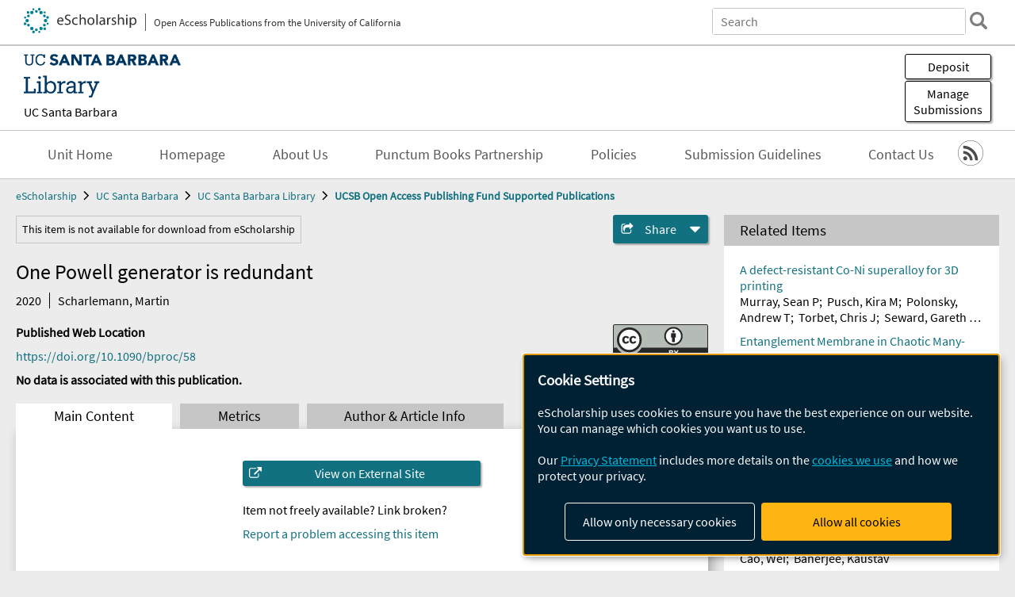

--- FILE ---
content_type: text/html; charset=UTF-8
request_url: https://escholarship.org/uc/item/1rk951gb
body_size: 2427
content:
<!DOCTYPE html>
<html lang="en">
<head>
    <meta charset="utf-8">
    <meta name="viewport" content="width=device-width, initial-scale=1">
    <title></title>
    <style>
        body {
            font-family: "Arial";
        }
    </style>
    <script type="text/javascript">
    window.awsWafCookieDomainList = [];
    window.gokuProps = {
"key":"AQIDAHjcYu/GjX+QlghicBgQ/7bFaQZ+m5FKCMDnO+vTbNg96AH/fBFvfaA7K+1KaCan9LfqAAAAfjB8BgkqhkiG9w0BBwagbzBtAgEAMGgGCSqGSIb3DQEHATAeBglghkgBZQMEAS4wEQQMC0MccU5LrjWeBYrCAgEQgDs9i1wajYjyIVjI2IzdrlZ4K2f21dKYEHUFtx2cjX7w+A575drMLSELMlZIz+Gywfe6XhEbXsw2JTDb0A==",
          "iv":"D549iQE8XgAACVWZ",
          "context":"Muu826vwR73l/II1UiJNbiYxNiRdbYa1L+Jo9tqAUEYHgpcJbZBeCtKYIeWxrnUevFSK0PDzMHWF/[base64]/I0MKs+zqNSGDsK/xrD8/BZW7kUI8cGandcZSBCKka1EAUUxJhCxJMETvzbjIh0ArqC/Uj6gPfh4oyrWjwui0kwKYL70+iryUUDzqhMzUV6/9s1xK0W16+oVqpyrs4ldUu7XJVAoS6+kHAa5a6rKf3VGfYbRvLoJi6NhXrDFOYf4bWCQW2lmVWMQMPnx+LBFw+AhGdJBu8UrdevpWfrTllakIMlXrbjMnzkn/YpaVlhM0MUVwfWMmFp/tqDEwOHGRaaiCBrUGXTatBZG6gZB/xOBayfZJaoKwk8K+MbSB2ktxHSWuTx0aWu+OORRXCQlsascB6BGwPAussg2hhEOwfpjZSvlhLF4DwJX5VRuA=="
};
    </script>
    <script src="https://5ec2a1ad32dc.d0db0a30.us-east-2.token.awswaf.com/5ec2a1ad32dc/60ea1a4c1295/553dc510dcaf/challenge.js"></script>
</head>
<body>
    <div id="challenge-container"></div>
    <script type="text/javascript">
        AwsWafIntegration.saveReferrer();
        AwsWafIntegration.checkForceRefresh().then((forceRefresh) => {
            if (forceRefresh) {
                AwsWafIntegration.forceRefreshToken().then(() => {
                    window.location.reload(true);
                });
            } else {
                AwsWafIntegration.getToken().then(() => {
                    window.location.reload(true);
                });
            }
        });
    </script>
    <noscript>
        <h1>JavaScript is disabled</h1>
        In order to continue, we need to verify that you're not a robot.
        This requires JavaScript. Enable JavaScript and then reload the page.
    </noscript>
</body>
</html>

--- FILE ---
content_type: text/html;charset=utf-8
request_url: https://escholarship.org/uc/item/1rk951gb
body_size: 4472
content:
<!DOCTYPE html>
<html lang="en" class="no-js">
<head>
  <meta charset="UTF-8">
  <meta name="viewport" content="width=device-width, initial-scale=1.0, user-scalable=yes">
  <title>One Powell generator is redundant</title>
  <meta id="meta-title" property="citation_title" content="One Powell generator is redundant"/>
  <meta id="og-title" property="og:title" content="One Powell generator is redundant"/>
  <meta name="twitter:widgets:autoload" content="off"/>
  <meta name="twitter:dnt" content="on"/>
  <meta name="twitter:widgets:csp" content="on"/>
  <meta name="google-site-verification" content="lQbRRf0vgPqMbnbCsgELjAjIIyJjiIWo917M7hBshvI"/>
  <meta id="meta-description" name="description" content="Author(s): Scharlemann, Martin"/>
  <meta id="og-description" name="og:description" content="Author(s): Scharlemann, Martin"/>
  <meta id="og-image" property="og:image" content="https://escholarship.org/images/escholarship-facebook2.jpg"/>
  <meta id="og-image-width" property="og:image:width" content="1242"/>
  <meta id="og-image-height" property="og:image:height" content="1242"/>
  <meta id="meta-author0" name="citation_author" content="Scharlemann, Martin"/>
  <meta id="meta-publication_date" name="citation_publication_date" content="2020-10-23"/>
  <meta id="meta-doi" name="citation_doi" content="10.1090/bproc/58"/>
  <meta id="meta-journal_title" name="citation_journal_title" content="Proceedings of the American Mathematical Society, Series B"/>
  <meta id="meta-issn" name="citation_issn" content="2330-1511"/>
  <meta id="meta-volume" name="citation_volume" content="7"/>
  <meta id="meta-issue" name="citation_issue" content="12"/>
  <meta id="meta-firstpage" name="citation_firstpage" content="138"/>
  <meta id="meta-lastpage" name="citation_lastpage" content="141"/>
  <meta id="meta-online_date" name="citation_online_date" content="2020-12-28"/>
  <meta id="meta-keywords" name="citation_keywords" content="Physical Sciences and Mathematics"/>
  <link rel="canonical" href="https://escholarship.org/uc/item/1rk951gb"/>
  <link rel="stylesheet" href="/css/main-e2f26f3825f01f93.css">
  <noscript><style> .jsonly { display: none } </style></noscript>
  <!-- Matomo -->
  <!-- Initial tracking setup. SPA tracking configured in MatomoTracker.jsx -->
  <script type="text/plain" data-type="application/javascript" data-name="matomo">
    var _paq = window._paq = window._paq || [];
    /* tracker methods like "setCustomDimension" should be called before "trackPageView" */
    _paq.push(['trackPageView']);
    _paq.push(['enableLinkTracking']);
    (function() {
      var u="//matomo.cdlib.org/";
      _paq.push(['setTrackerUrl', u+'matomo.php']);
      _paq.push(['setSiteId', '7']);
      var d=document, g=d.createElement('script'), s=d.getElementsByTagName('script')[0];
      g.async=true; g.src=u+'matomo.js'; s.parentNode.insertBefore(g,s);
      console.log('*** MATOMO LOADED ***');
    })();
  </script>
  <!-- End Matomo Code -->

</head>
<body>
  
<div id="main"><div data-reactroot=""><div class="body"><a href="#maincontent" class="c-skipnav">Skip to main content</a><div><div><header id="#top" class="c-header"><a class="c-header__logo2" href="/"><picture><source srcSet="/images/logo_eschol-small.svg" media="(min-width: 870px)"/><img src="/images/logo_eschol-mobile.svg" alt="eScholarship"/></picture><div class="c-header__logo2-tagline">Open Access Publications from the University of California</div></a><div class="c-header__search"><form class="c-search2"><div class="c-search2__inputs"><div class="c-search2__form"><label class="c-search2__label" for="global-search">Search eScholarship</label><input type="search" name="q" id="global-search" class="c-search2__field" placeholder="Search" autoComplete="off" autoCapitalize="off"/></div><fieldset><legend>Refine Search</legend><div class="c-search2__refine"><input type="radio" id="c-search2__refine-eschol" name="searchType" value="eScholarship" checked=""/><label for="c-search2__refine-eschol">All of eScholarship</label><input type="radio" id="c-search2__refine-campus" name="searchType" value="ucsb_library_oapubfundpubs"/><label for="c-search2__refine-campus">This <!-- -->Series</label><input type="hidden" name="searchUnitType" value="series"/></div></fieldset></div><button type="submit" class="c-search2__submit-button" aria-label="search"></button><button type="button" class="c-search2__search-close-button" aria-label="close search field"></button></form></div><button class="c-header__search-open-button" aria-label="open search field"></button></header></div><div class="
      c-subheader
      has-banner
      is-wide
      has-campus-label
      is-black
    "><a class="c-subheader__title" href="/uc/ucsb_library"><h1>UC Santa Barbara Library</h1></a><a class="c-subheader__banner" href="/uc/ucsb_library"><img src="/cms-assets/7ddd64071ad9e370887180e251e5e448b514c6000ed0ac674c039f3de967ee89" alt="UCSB Open Access Publishing Fund Supported Publications banner"/></a><a class="c-subheader__campus" href="/uc/ucsb">UC Santa Barbara</a><div id="wizardModalBase" class="c-subheader__buttons"><button id="wizardlyDeposit" class="o-button__3">Deposit</button><div class="c-modal"></div><button id="wizardlyManage" class="o-button__3">Manage<span class="c-subheader__button-fragment">Submissions</span></button><div class="c-modal"></div></div></div><div class="c-navbar"><nav class="c-nav"><details open="" class="c-nav__main"><summary class="c-nav__main-button">Menu</summary><ul class="c-nav__main-items"><li><a href="/uc/ucsb_library">Unit Home</a></li><li><a href="https://www.library.ucsb.edu">Homepage</a></li><li><a href="/uc/ucsb_library/aboutUs">About Us</a></li><li><a href="https://www.library.ucsb.edu/punctum-books-ucsb-library-partnership">Punctum Books Partnership</a></li><li><a href="/uc/ucsb_library/policyStatement">Policies</a></li><li><a href="/uc/ucsb_library/submissionGuidelines">Submission Guidelines</a></li><li><a href="/uc/ucsb_library/contactUs">Contact Us</a></li></ul></details></nav><div class="c-socialicons"><a href="/rss/unit/ucsb_library_oapubfundpubs"><img src="/images/logo_rss-circle-black.svg" alt="RSS"/></a></div></div><nav class="c-breadcrumb"><ul><li><a href="/">eScholarship</a></li><li><a href="/uc/ucsb">UC Santa Barbara</a></li><li><a href="/uc/ucsb_library">UC Santa Barbara Library</a></li><li><a class="c-breadcrumb-link--active" href="/uc/ucsb_library_oapubfundpubs">UCSB Open Access Publishing Fund Supported Publications</a></li></ul></nav><div class="c-columns--sticky-sidebar"><main id="maincontent"><div><div class="c-itemactions"><div class="o-alert1" role="alert">This item is not available for download from eScholarship</div><details class="c-share"><summary><span>Share</span></summary><div><div class="c-share__list"><a class="c-share__email" href="">Email</a><a class="c-share__facebook" href="">Facebook</a></div></div></details></div></div><h2 class="c-tabcontent__main-heading" tabindex="-1"><div class="c-clientmarkup">One Powell generator is redundant</div></h2><div class="c-authorlist"><time class="c-authorlist__year">2020</time><ul class="c-authorlist__list u-truncate-lines"><li class="c-authorlist__begin"><a href="/search/?q=author%3AScharlemann%2C%20Martin">Scharlemann, Martin</a> </li></ul></div><div class="c-pubinfo"><div class="pub-links-container"><h2 class="c-pubinfo__location-heading">Published Web Location</h2><a class="c-pubinfo__link" href="https://doi.org/10.1090/bproc/58">https://doi.org/10.1090/bproc/58</a><div class="c-pubinfo__statement"><b>No data is associated with this publication.</b></div></div><div class="pub-license-container"><a href="https://creativecommons.org/licenses/by/4.0/" class="c-pubinfo__license"><img class="c-lazyimage" data-src="/images/cc-by-large.svg" alt="Creative Commons &#x27;BY&#x27; version 4.0 license"/></a></div></div><div class="c-tabs"><div class="c-tabs__tabs"><button class="c-tabs__button-more" aria-label="Show all tabs">...</button><button class="c-tabs__button--active">Main Content</button><button class="c-tabs__button">Metrics</button><button class="c-tabs__button">Author &amp; <!-- -->Article<!-- --> Info</button></div><div class="c-tabs__content"><div class="c-tabcontent"><div><div class="c-viewexternal"><button class="c-viewexternal__action">View on External Site</button><div class="c-viewexternal__text">Item not freely available? Link broken?</div><a href="https://help.escholarship.org/support/tickets/new" class="c-viewexternal__report-link">Report a problem accessing this item</a></div><p> </p><p> </p><p> </p></div></div><p><br/></p></div></div></main><aside><div><section class="o-columnbox1"><header><h2>Related Items</h2></header><ul class="c-relateditems"><li><h3><a class="o-textlink__secondary" href="/uc/item/0rk327d7"><div class="c-clientmarkup">A defect-resistant Co-Ni superalloy for 3D printing</div></a></h3><div class="c-authorlist"><ul class="c-authorlist__list u-truncate-lines" style="--line-clamp-lines:2"><li class="c-authorlist__begin"><a href="/search/?q=author%3AMurray%2C%20Sean%20P">Murray, Sean P</a>; </li><li><a href="/search/?q=author%3APusch%2C%20Kira%20M">Pusch, Kira M</a>; </li><li><a href="/search/?q=author%3APolonsky%2C%20Andrew%20T">Polonsky, Andrew T</a>; </li><li><a href="/search/?q=author%3ATorbet%2C%20Chris%20J">Torbet, Chris J</a>; </li><li><a href="/search/?q=author%3ASeward%2C%20Gareth%20G.%20E">Seward, Gareth G. E</a>; </li><li><a href="/search/?q=author%3AZhou%2C%20Ning">Zhou, Ning</a>; </li><li><a href="/search/?q=author%3AForsik%2C%20Stephane%20A.%20J">Forsik, Stephane A. J</a>; </li><li><a href="/search/?q=author%3ANandwana%2C%20Peeyush">Nandwana, Peeyush</a>; </li><li><a href="/search/?q=author%3AKirka%2C%20Michael%20M">Kirka, Michael M</a>; </li><li><a href="/search/?q=author%3ADehoff%2C%20Ryan%20R">Dehoff, Ryan R</a>; </li><li><a href="/search/?q=author%3ASlye%2C%20William%20E">Slye, William E</a>; </li><li class="c-authorlist__end"><a href="/search/?q=author%3APollock%2C%20Tresa%20M">Pollock, Tresa M</a> </li></ul></div></li><li><h3><a class="o-textlink__secondary" href="/uc/item/1vx8k9zk"><div class="c-clientmarkup">Entanglement Membrane in Chaotic Many-Body Systems</div></a></h3><div class="c-authorlist"><ul class="c-authorlist__list u-truncate-lines" style="--line-clamp-lines:2"><li class="c-authorlist__begin"><a href="/search/?q=author%3AZhou%2C%20Tianci">Zhou, Tianci</a>; </li><li class="c-authorlist__end"><a href="/search/?q=author%3ANahum%2C%20Adam">Nahum, Adam</a> </li></ul></div></li><li><h3><a class="o-textlink__secondary" href="/uc/item/2g46n04k"><div class="c-clientmarkup">The marine sponge Hymeniacidon perlevis is a globally-distributed exotic species</div></a></h3><div class="c-authorlist"><ul class="c-authorlist__list u-truncate-lines" style="--line-clamp-lines:2"><li class="c-authorlist__begin"><a href="/search/?q=author%3ATurner%2C%20Thomas">Turner, Thomas</a> </li></ul></div></li><li><h3><a class="o-textlink__secondary" href="/uc/item/2rv7t951"><div class="c-clientmarkup">Low-loss low thermo-optic coefficient Ta
              <sub>2</sub>
              O
              <sub>5</sub>
              on crystal quartz planar optical waveguides</div></a></h3><div class="c-authorlist"><ul class="c-authorlist__list u-truncate-lines" style="--line-clamp-lines:2"><li class="c-authorlist__begin"><a href="/search/?q=author%3AZhao%2C%20Qiancheng">Zhao, Qiancheng</a>; </li><li><a href="/search/?q=author%3ABehunin%2C%20Ryan%20O">Behunin, Ryan O</a>; </li><li><a href="/search/?q=author%3ARakich%2C%20Peter%20T">Rakich, Peter T</a>; </li><li><a href="/search/?q=author%3AChauhan%2C%20Nitesh">Chauhan, Nitesh</a>; </li><li><a href="/search/?q=author%3AIsichenko%2C%20Andrei">Isichenko, Andrei</a>; </li><li><a href="/search/?q=author%3AWang%2C%20Jiawei">Wang, Jiawei</a>; </li><li><a href="/search/?q=author%3AHoyt%2C%20Chad">Hoyt, Chad</a>; </li><li><a href="/search/?q=author%3AFertig%2C%20Chad">Fertig, Chad</a>; </li><li><a href="/search/?q=author%3ALin%2C%20Mu%20hong">Lin, Mu hong</a>; </li><li class="c-authorlist__end"><a href="/search/?q=author%3ABlumenthal%2C%20Daniel%20J">Blumenthal, Daniel J</a> </li></ul></div></li><li><h3><a class="o-textlink__secondary" href="/uc/item/8nv5b978"><div class="c-clientmarkup">Is negative capacitance FET a steep-slope logic switch?</div></a></h3><div class="c-authorlist"><ul class="c-authorlist__list u-truncate-lines" style="--line-clamp-lines:2"><li class="c-authorlist__begin"><a href="/search/?q=author%3ACao%2C%20Wei">Cao, Wei</a>; </li><li class="c-authorlist__end"><a href="/search/?q=author%3ABanerjee%2C%20Kaustav">Banerjee, Kaustav</a> </li></ul></div></li></ul></section></div></aside></div></div><div><div class="c-toplink"><a href="javascript:window.scrollTo(0, 0)">Top</a></div><footer class="c-footer"><nav class="c-footer__nav"><ul><li><a href="/">Home</a></li><li><a href="/aboutEschol">About eScholarship</a></li><li><a href="/campuses">Campus Sites</a></li><li><a href="/ucoapolicies">UC Open Access Policy</a></li><li><a href="/publishing">eScholarship Publishing</a></li><li><a href="https://www.cdlib.org/about/accessibility.html">Accessibility</a></li><li><a href="/privacypolicy">Privacy Statement</a></li><li><a href="/policies">Site Policies</a></li><li><a href="/terms">Terms of Use</a></li><li><a href="/login"><strong>Admin Login</strong></a></li><li><a href="https://help.escholarship.org"><strong>Help</strong></a></li></ul></nav><div class="c-footer__logo"><a href="/"><img class="c-lazyimage" data-src="/images/logo_footer-eschol.svg" alt="eScholarship, University of California"/></a></div><div class="c-footer__copyright">Powered by the<br/><a href="http://www.cdlib.org">California Digital Library</a><br/>Copyright © 2017<br/>The Regents of the University of California</div></footer></div></div></div></div>
  <script src="/js/vendors~app-bundle-2fe992be5bdff454dc27.js"></script>
  <script src="/js/app-bundle-ed8f2b484c2762d626d4.js"></script>
</body>
</html>
